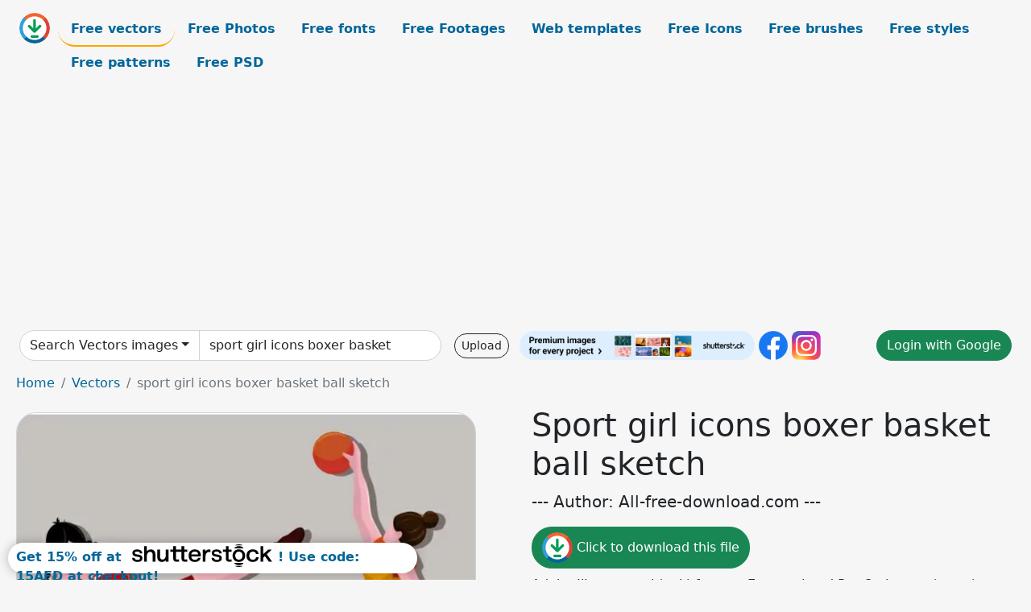

--- FILE ---
content_type: text/html; charset=UTF-8
request_url: https://all-free-download.com/free-vector/download/sport_girl_icons_boxer_basket_ball_sketch_6844226.html
body_size: 10708
content:
<!doctype html>
<html lang="en">
  <head>
    <meta charset="utf-8">
    <meta name="viewport" content="width=device-width, initial-scale=1">
    <meta name="author" content="AFD">
    <meta name="generator" content="AFD">
    <meta name="robots" content="index, follow">    <title>Sport girl icons boxer basket ball sketch Vectors images graphic art designs in editable .ai .eps .svg .cdr format free and easy download unlimit id:6844226</title>
    <meta name="description" content="Vectors images graphic art designs sport girl icons boxer basket ball sketch in editable .ai .eps .svg .cdr format ✓ Premium quality ✓ Free for commercial use ✓ Free and easy download ✓ unlimit  id:6844226" >
    <meta name="google-site-verification" content="h8aKWdWajcitX904DxqOxb4-wcNRYncVmMmcjRRXVkE" />
    <meta name="domain" content="all-free-download.com" >

    <!-- Bootstrap core CSS -->
    <link href="https://cdn.jsdelivr.net/npm/bootstrap@5.0.2/dist/css/bootstrap.min.css" rel="stylesheet" integrity="sha384-EVSTQN3/azprG1Anm3QDgpJLIm9Nao0Yz1ztcQTwFspd3yD65VohhpuuCOmLASjC" crossorigin="anonymous">


    <link href="/libs/all.css?a=88888" rel="stylesheet" >
    <link href="/libs/social-share/sharetastic.css" rel="stylesheet">

        <!-- Favicons -->

    <link rel="apple-touch-icon" sizes="180x180" href="/apple-touch-icon.png">
    <link rel="icon" type="image/png" sizes="32x32" href="/favicon-32x32.png">
    <link rel="icon" type="image/png" sizes="16x16" href="/favicon-16x16.png">
    <link rel="manifest" href="/site.webmanifest">


    <meta property="fb:app_id"          content="1091511124955362" /> 
    <meta property="og:url"           content="https://all-free-download.com/free-vector/download/sport_girl_icons_boxer_basket_ball_sketch_6844226.html" />
    <meta property="og:type"          content="website" />
    <meta property="og:title"         content="Sport girl icons boxer basket ball sketch Vectors images graphic art designs in editable .ai .eps .svg .cdr format free and easy download unlimit id:6844226" />
    <meta property="og:description"   content="Vectors images graphic art designs sport girl icons boxer basket ball sketch in editable .ai .eps .svg .cdr format ✓ Premium quality ✓ Free for commercial use ✓ Free and easy download ✓ unlimit  id:6844226" />
    <meta property="og:image" content="https://images.all-free-download.com/images/graphicwebp/sport_girl_icons_boxer_basket_ball_sketch_6844226.webp" />
<meta property="og:image"         content="https://images.all-free-download.com/images/thumb/hero_girl_icon_superwoman_costume_sketch_cartoon_character_6845145.webp" />
<meta property="og:image"         content="https://images.all-free-download.com/images/thumb/skating_sport_banner_vertical_shape_cartoon_character_sketch_6844229.webp" />
<meta property="og:image"         content="https://images.all-free-download.com/images/thumb/baby_boy_girl_icons_cute_cartoon_characters_sketch_6843345.webp" />
<meta property="og:image"         content="https://images.all-free-download.com/images/thumb/animals_species_icons_black_white_handdrawn_sketch_6846681.webp" />
<meta property="og:image"         content="https://images.all-free-download.com/images/thumb/basket_ball_banner_roll_up_shape_colorful_design_6844230.webp" />
<meta property="og:image"         content="https://images.all-free-download.com/images/thumb/aston_martin_valkyrie_car_model_icon_modern_side_view_sketch_6925835.webp" />
<meta property="og:image"         content="https://images.all-free-download.com/images/thumb/soccer_player_icon_kicking_gesture_cartoon_sketch_6842720.webp" />
<meta property="og:image"         content="https://images.all-free-download.com/images/thumb/funny_girl_icon_cute_cartoon_character_sketch_6851663.webp" />
<meta property="og:image"         content="https://images.all-free-download.com/images/thumb/joyful_girls_icons_cute_cartoon_characters_sketch_6843705.webp" />
<meta property="og:image"         content="https://images.all-free-download.com/images/thumb/basketball_athletes_icons_cartoon_characters_motion_sketch_6846128.webp" />
<meta property="og:image"         content="https://images.all-free-download.com/images/thumb/lovely_girl_icon_flat_handdrawn_cartoon_sketch_6928108.webp" />
<meta property="og:image"         content="https://images.all-free-download.com/images/thumb/schoolgirl_icon_cute_cartoon_character_sketch_6844160.webp" />
<meta property="og:image"         content="https://images.all-free-download.com/images/thumb/sports_girls_icons_colored_cartoon_characters_sketch_6844667.webp" />
<meta property="og:image"         content="https://images.all-free-download.com/images/thumb/breakfast_icons_colorful_classical_flat_sketch_6844039.webp" />
<meta property="og:image"         content="https://images.all-free-download.com/images/thumb/basket_ball_banner_jumping_athletic_colored_lat_design_6834744.webp" />
<meta property="og:image"         content="https://images.all-free-download.com/images/thumb/travel_icons_collection_tourism_objects_sketch_6941712.webp" />
<meta property="og:image"         content="https://images.all-free-download.com/images/thumb/gordon_murray_t50_car_model_icon_front_top_view_sketch_symmetric_design_6925943.webp" />
<meta property="og:image"         content="https://images.all-free-download.com/images/thumb/valentine_backdrop_hearts_icons_yellow_flat_handdrawn_sketch_6835379.webp" />
<meta property="og:image"         content="https://images.all-free-download.com/images/thumb/sport_car_mode_icon_black_white_handdrawn_sketch_6851755.webp" />
<meta property="og:image"         content="https://images.all-free-download.com/images/thumb/yoga_icons_women_exercising_gestures_sketch_6842485.webp" />
<meta property="og:image"         content="https://images.all-free-download.com/images/thumb/animals_species_icons_colored_classic_flat_sketch_6846652.webp" />
<meta property="og:image"         content="https://images.all-free-download.com/images/thumb/sports_tools_icons_collection_firing_decoration_6828291.webp" />
<meta property="og:image"         content="https://images.all-free-download.com/images/thumb/cricket_game_banner_dynamic_cricketer_ball_sketch_cartoon_design_6923589.webp" />
<meta property="og:image"         content="https://images.all-free-download.com/images/thumb/nature_pattern_botany_icons_black_white_handdrawn_sketch_6840231.webp" />
<meta property="og:image"         content="https://images.all-free-download.com/images/thumb/girl_icon_cute_cartoon_character_sketch_6840642.webp" />
<meta property="og:image"         content="https://images.all-free-download.com/images/thumb/animals_species_icons_black_white_handdrawn_sketch_6847711.webp" />
<meta property="og:image"         content="https://images.all-free-download.com/images/thumb/rooster_icon_colored_flat_retro_sketch_6846755.webp" />
<meta property="og:image"         content="https://images.all-free-download.com/images/thumb/soccer_background_shoe_goal_ball_sketch_motion_design_6843859.webp" />
<meta property="og:image"         content="https://images.all-free-download.com/images/thumb/vector_illustration_of_sports_silhouttes_icons_6822996.webp" />
<meta property="og:image"         content="https://images.all-free-download.com/images/thumb/wooden_toys_icons_modern_colorful_3d_sketch_6849834.webp" />
<meta property="og:image"         content="https://images.all-free-download.com/images/thumb/gym_sport_icon_muscle_man_dumbbel_sketch_6847666.webp" />
<meta property="og:image"         content="https://images.all-free-download.com/images/thumb/sport_girl_icons_weight_lifting_sketch_cartoon_characters_6844225.webp" />
<meta property="og:image"         content="https://images.all-free-download.com/images/thumb/skateboarding_sports_icons_motion_handdrawn_cartoon_sketch_6847982.webp" />
<meta property="og:image"         content="https://images.all-free-download.com/images/thumb/decorative_baskets_icons_easter_floral_themes_sketch_6840745.webp" />
<meta property="og:image"         content="https://images.all-free-download.com/images/thumb/czinger_21c_car_model_icon_modern_side_view_sketch_6925972.webp" />
<meta property="og:image"         content="https://images.all-free-download.com/images/thumb/flowers_variety_icons_colorful_classic_handdrawn_sketch_6849444.webp" />
<meta property="og:image"         content="https://images.all-free-download.com/images/thumb/the_wild_fox_in_mr_bean_cartoon_icon_dynamic_handdrawn_cartoon_sketch_6926163.webp" />
<meta property="og:image"         content="https://images.all-free-download.com/images/thumb/infant_girl_icons_cute_cartoon_characters_sketch_6840919.webp" />
    <script type="text/javascript">
      var page = "home";  
      var donate_email = 'H4sIAAAAAAAAAytIrMxNzStxSCqtLE7NyUkvSizIyEzWS87PBQAOXTfVGgAAAA==';
      var show_ads = true;
      var auto_paging = true;
    </script>

    <!-- Global site tag (gtag.js) - Google Analytics -->
    <script async src="https://www.googletagmanager.com/gtag/js?id=G-CGLHFKPST0"></script>
    <script>
      window.dataLayer = window.dataLayer || [];
      function gtag(){dataLayer.push(arguments);}
      gtag('js', new Date());

      gtag('config', 'G-CGLHFKPST0');
    </script>

  <!-- Google Tag Manager -->
  <script>(function(w,d,s,l,i){w[l]=w[l]||[];w[l].push({'gtm.start':
  new Date().getTime(),event:'gtm.js'});var f=d.getElementsByTagName(s)[0],
  j=d.createElement(s),dl=l!='dataLayer'?'&l='+l:'';j.async=true;j.src=
  'https://www.googletagmanager.com/gtm.js?id='+i+dl;f.parentNode.insertBefore(j,f);
  })(window,document,'script','dataLayer','GTM-NHTH87G');</script>
  <!-- End Google Tag Manager -->

<script
  src="https://code.jquery.com/jquery-3.7.1.min.js"
  integrity="sha256-/JqT3SQfawRcv/BIHPThkBvs0OEvtFFmqPF/lYI/Cxo="
  crossorigin="anonymous"></script>
  </head>
  <body>

  <header class="py-3 container-fluid">

    <div class="container-fluid mb-3 nav-flex" s>
      <a href="/" style="min-width:48px">
       <img src="/images/logo.svg" alt="all-free-download.com" title="all-free-download.com" width="38" height="38" class="rounded-circle">
      </a>         
  
      <div >
        <ul class="nav">
          <li class="nav-item"><a class="nav-link nav-active " k="free-vector" href="/free-vectors/">Free vectors</a></li>
          <li class="nav-item"><a class="nav-link " k="free-photos" href="/free-photos/">Free Photos</a></li>
          <li class="nav-item"><a class="nav-link " k="font" href="/font/">Free fonts</a></li>
          <li class="nav-item"><a class="nav-link " k="free-footage" href="/free-footage/">Free Footages</a></li>
          <li class="nav-item"><a class="nav-link " k="free-website-templates" href="/free-website-templates/">Web templates</a></li>
          <li class="nav-item"><a class="nav-link " k="free-icon" href="/free-icon/">Free Icons</a></li>
          <li class="nav-item"><a class="nav-link " k="photoshop-brushes" href="/photoshop-brushes/">Free brushes</a></li>
          <li class="nav-item"><a class="nav-link " k="photoshop-styles" href="/photoshop-styles/">Free styles</a></li>
          <li class="nav-item"><a class="nav-link " k="photoshop-patterns" href="/photoshop-patterns/">Free patterns</a></li>
          <li class="nav-item"><a class="nav-link " k="free-psd" href="/free-psd/">Free PSD</a></li>
        </ul>
      </div>

  

    </div>


    <div class="container-fluid d-grid gap-3 align-items-center" style="grid-template-columns:2fr;">
      <div class="d-flex align-items-center">
        <form class="w-100 me-3" id='search-form' action="/">
          <input type="hidden" id= "a" name="a" value="G">
          <input type="hidden" id="k" name="k" value="free-vector">
          <div class="input-group"  id="search_box">
            <a  id='search-category' href="/free-vectors/" class="btn btn-outline-dark dropdown-toggle" style="border-color: #ced4da; background-color: white;"  >Search Vectors images</a>            
            <input type="search" autocomplete="off" qqq="sport girl icons boxer basket ball sketch" name="q" id="q" value="sport girl icons boxer basket" class="form-control" placeholder="Search... ">
            <div id="header-suggestion"  style="border-radius: 0px 0px 25px 25px;" class="search-suggestion-box bg-white" >
              <div class="d-grid " style="grid-template-columns:1fr; ">

              <div id="search-suggestion" >                
                <a class="m-1  btn-sm btn btn-outline-dark" k="free-vector" href="/free-vector-design-service/">Request a design</a>


              </div>
              </div>
            </div>
          </div>
        </form>
        
        <div class="w-100 d-none d-lg-block d-xl-block d-xxl-block "><a class="btn btn-outline-dark btn-sm me-2" href="/upload/">Upload</a><!--<a target="_blank" rel="noreferrer" href="https://shutterstock.7eer.net/WGr5J"><img height="36px" alt="shuterstock ads" width="292" style="border-radius:25px" src="https://all-free-download.com/images/shutterstockbanner/25off770x90.png"></a>-->
<a target="_blank" rel="noreferrer" href="https://shutterstock.7eer.net/WGr5J"><img height="36px" alt="shuterstock ads" width="292" style="border-radius:25px" src="https://all-free-download.com/images/shutterstockbanner/728x90free10images.png"></a>

<a target="_blank"  rel="noreferrer" href="https://www.facebook.com/allfreedownload" ><img height="36px" width="36px" alt="facebook logo" src="/images/facebook_Logo.png"></a> 
<a target="_blank"  rel="noreferrer" href="https://www.instagram.com/all_free_download_com/" ><img height="36px" alt="instagram logo" width="36px" src="/images/Instagram_logo.svg"></a> 



</div>

        <div class="flex-shrink-0 dropdown d-none d-md-block ">
        

        		<a href="/?a=LI&li=GG" ><span class="btn btn-success btn-xs" ><i class="fa fa-google"></i>Login with Google</a></span>

        
          </ul>
        </div>
        

      </div>
    </div>

  </header>

  <div class="container-fluid pb-3">






  <nav aria-label="breadcrumb" style="margin-left:8px;">
    <ol class="breadcrumb">
      <li class="breadcrumb-item"><a href="/">Home</a></li>
      <li class="breadcrumb-item"><a href="/free-vectors/">Vectors</a></li>
      <li class="breadcrumb-item active" aria-current="page">sport girl icons boxer basket ball sketch</li>
    </ol>
  </nav>

  <div class="detail-graphic-container">
    <div  class="detail-graphic-left me-5" >
  
      
      <img class="img-fluid graphic-image m-2"  width="571px"  height="600px"   alt="sport girl icons boxer basket ball sketch " src="https://images.all-free-download.com/images/graphicwebp/sport_girl_icons_boxer_basket_ball_sketch_6844226.webp" >
      
      
    </div>
    <div class="detail-graphic-right" >
      
        <h1>Sport girl icons boxer basket ball sketch</h1>
        <blockquote class="blockquote">
        <p>--- Author: All-free-download.com ---</p>
        </blockquote>
        

       <div class="mt-2 mb-2"><a rel="nofollow" buyurl="http://buysellgraphic.com/vector-graphic/download/sport_girl_icons_boxer_basket_ball_sketch_44287.html" graphic_id="6844226" imgsrc="https://images.all-free-download.com/images/graphicwebp/sport_girl_icons_boxer_basket_ball_sketch_6844226.webp"  title="click to download this file" class="btn btn-success download-button" href="/?a=G&g=DL&id=6844226" ><img src="/images/download.svg" alt="download button" width="38" height="38" class="rounded-circle"> Click to download this file</a></div>

       <div>Adobe Illustrator ai ( .ai ) format, Encapsulated PostScript eps ( .eps ) format</div>
       <div>Creative commons attribution license, no redistribution</div>
  
        <div class="mt-2"><a class="btn btn-info" href="http://buysellgraphic.com/vector-graphic/download/sport_girl_icons_boxer_basket_ball_sketch_44287.html">Buy a commercial licence</a></div>
        <div class=""><a href="/donate.php?email=H4sIAAAAAAAAAytIrMxNzStxSCqtLE7NyUkvSizIyEzWS87PBQAOXTfVGgAAAA==" class="btn btn-warning mb-2 mt-2">Buy a cup of coffee for our design team</a></div>

        

        <div>
          <h2>Tags</h2>
          <a class="btn btn-success btn-sm mb-1" style="border-radius: 25px;" href="/free-vector/vector.html"><span>vector</span></a> <a class="btn btn-danger btn-sm mb-1" style="border-radius: 25px;" href="/free-vector/girl.html"><span>girl</span></a> <a class="btn btn-primary btn-sm mb-1" style="border-radius: 25px;" href="/free-vector/icon.html"><span>icon</span></a> <a class="btn btn-info btn-sm mb-1" style="border-radius: 25px;" href="/free-vector/sport.html"><span>sport</span></a> <a class="btn btn-warning btn-sm mb-1" style="border-radius: 25px;" href="/free-vector/illustration.html"><span>illustration</span></a> <a class="btn btn-success btn-sm mb-1" style="border-radius: 25px;" href="/free-vector/woman.html"><span>woman</span></a> <a class="btn btn-danger btn-sm mb-1" style="border-radius: 25px;" href="/free-vector/people.html"><span>people</span></a> <a class="btn btn-primary btn-sm mb-1" style="border-radius: 25px;" href="/free-vector/female.html"><span>female</span></a> <a class="btn btn-info btn-sm mb-1" style="border-radius: 25px;" href="/free-vector/young.html"><span>young</span></a> <a class="btn btn-warning btn-sm mb-1" style="border-radius: 25px;" href="/free-vector/exercise.html"><span>exercise</span></a> <a class="btn btn-success btn-sm mb-1" style="border-radius: 25px;" href="/free-vector/cartoon.html"><span>cartoon</span></a> <a class="btn btn-danger btn-sm mb-1" style="border-radius: 25px;" href="/free-vector/design.html"><span>design</span></a> <a class="btn btn-primary btn-sm mb-1" style="border-radius: 25px;" href="/free-vector/human.html"><span>human</span></a> <a class="btn btn-info btn-sm mb-1" style="border-radius: 25px;" href="/free-vector/activity.html"><span>activity</span></a> <a class="btn btn-warning btn-sm mb-1" style="border-radius: 25px;" href="/free-vector/graphic.html"><span>graphic</span></a> <a class="btn btn-success btn-sm mb-1" style="border-radius: 25px;" href="/free-vector/play.html"><span>play</span></a> <a class="btn btn-danger btn-sm mb-1" style="border-radius: 25px;" href="/free-vector/training.html"><span>training</span></a> <a class="btn btn-primary btn-sm mb-1" style="border-radius: 25px;" href="/free-vector/women.html"><span>women</span></a> <a class="btn btn-info btn-sm mb-1" style="border-radius: 25px;" href="/free-vector/action.html"><span>action</span></a> <a class="btn btn-warning btn-sm mb-1" style="border-radius: 25px;" href="/free-vector/character.html"><span>character</span></a> <a class="btn btn-success btn-sm mb-1" style="border-radius: 25px;" href="/free-vector/boxing.html"><span>boxing</span></a> <a class="btn btn-danger btn-sm mb-1" style="border-radius: 25px;" href="/free-vector/sports.html"><span>sports</span></a> <a class="btn btn-primary btn-sm mb-1" style="border-radius: 25px;" href="/free-vector/person.html"><span>person</span></a> <a class="btn btn-info btn-sm mb-1" style="border-radius: 25px;" href="/free-vector/sketch.html"><span>sketch</span></a> <a class="btn btn-warning btn-sm mb-1" style="border-radius: 25px;" href="/free-vector/basketball.html"><span>basketball</span></a> <a class="btn btn-success btn-sm mb-1" style="border-radius: 25px;" href="/free-vector/cartoon-characters.html"><span>cartoon characters</span></a> <a class="btn btn-danger btn-sm mb-1" style="border-radius: 25px;" href="/free-vector/gesture.html"><span>gesture</span></a> <a class="btn btn-primary btn-sm mb-1" style="border-radius: 25px;" href="/free-vector/posture.html"><span>posture</span></a> <a class="btn btn-info btn-sm mb-1" style="border-radius: 25px;" href="/free-vector/colored.html"><span>colored</span></a>         </div>


    </div>
  </div>

  


<div >
<div class="grid-item" >
<div style="border-radius: 25px;">
<script async src="//pagead2.googlesyndication.com/pagead/js/adsbygoogle.js"></script>
<!-- graphic_detail -->
<ins class="adsbygoogle"
     style="display:block"
     data-ad-client="ca-pub-5123098183322891"
     data-ad-slot="1188044160"
     data-ad-format="auto"></ins>
<script>
(adsbygoogle = window.adsbygoogle || []).push({});
</script>
</div>
</div>
</div>

<h2 style="margin: 8px;">Related vectors images files</h2>




<div id="related-graphic">
         
            <a title="hero girl icon superwoman costume sketch cartoon character" href="/free-vector/download/hero_girl_icon_superwoman_costume_sketch_cartoon_character_6845145.html">
                <img w="2478" h="2478" widht="300" height="300"   alt="hero girl icon superwoman costume sketch cartoon character" src="https://images.all-free-download.com/images/thumb/hero_girl_icon_superwoman_costume_sketch_cartoon_character_6845145.webp" >
                <div class="jg-caption">hero girl icon superwoman costume sketch cartoon character</div>
            </a>
               
            <a title="skating sport banner vertical shape cartoon character sketch" href="/free-vector/download/skating_sport_banner_vertical_shape_cartoon_character_sketch_6844229.html">
                <img w="1550" h="2880" widht="161" height="300"   alt="skating sport banner vertical shape cartoon character sketch" src="https://images.all-free-download.com/images/thumb/skating_sport_banner_vertical_shape_cartoon_character_sketch_6844229.webp" >
                <div class="jg-caption">skating sport banner vertical shape cartoon character sketch</div>
            </a>
               
            <a title="baby boy girl icons cute cartoon characters sketch" href="/free-vector/download/baby_boy_girl_icons_cute_cartoon_characters_sketch_6843345.html">
                <img w="2482" h="1386" widht="537" height="300"   alt="baby boy girl icons cute cartoon characters sketch" src="https://images.all-free-download.com/images/thumb/baby_boy_girl_icons_cute_cartoon_characters_sketch_6843345.webp" >
                <div class="jg-caption">baby boy girl icons cute cartoon characters sketch</div>
            </a>
               
            <a title="animals species icons black white handdrawn sketch" href="/free-vector/download/animals_species_icons_black_white_handdrawn_sketch_6846681.html">
                <img w="2880" h="1740" widht="497" height="300"   alt="animals species icons black white handdrawn sketch" src="https://images.all-free-download.com/images/thumb/animals_species_icons_black_white_handdrawn_sketch_6846681.webp" >
                <div class="jg-caption">animals species icons black white handdrawn sketch</div>
            </a>
               
            <a title="basket ball banner roll up shape colorful design" href="/free-vector/download/basket_ball_banner_roll_up_shape_colorful_design_6844230.html">
                <img w="1550" h="2880" widht="161" height="300"   alt="basket ball banner roll up shape colorful design" src="https://images.all-free-download.com/images/thumb/basket_ball_banner_roll_up_shape_colorful_design_6844230.webp" >
                <div class="jg-caption">basket ball banner roll up shape colorful design</div>
            </a>
               
            <a title="aston martin valkyrie car model icon modern side view sketch" href="/free-vector/download/aston_martin_valkyrie_car_model_icon_modern_side_view_sketch_6925835.html">
                <img w="1920" h="1920" widht="300" height="300"   alt="aston martin valkyrie car model icon modern side view sketch" src="https://images.all-free-download.com/images/thumb/aston_martin_valkyrie_car_model_icon_modern_side_view_sketch_6925835.webp" >
                <div class="jg-caption">aston martin valkyrie car model icon modern side view sketch</div>
            </a>
               
            <a title="soccer player icon kicking gesture cartoon sketch" href="/free-vector/download/soccer_player_icon_kicking_gesture_cartoon_sketch_6842720.html">
                <img w="2480" h="2740" widht="272" height="300"   alt="soccer player icon kicking gesture cartoon sketch" src="https://images.all-free-download.com/images/thumb/soccer_player_icon_kicking_gesture_cartoon_sketch_6842720.webp" >
                <div class="jg-caption">soccer player icon kicking gesture cartoon sketch</div>
            </a>
               
            <a title="funny girl icon cute cartoon character sketch" href="/free-vector/download/funny_girl_icon_cute_cartoon_character_sketch_6851663.html">
                <img w="2201" h="2880" widht="229" height="300"   alt="funny girl icon cute cartoon character sketch" src="https://images.all-free-download.com/images/thumb/funny_girl_icon_cute_cartoon_character_sketch_6851663.webp" >
                <div class="jg-caption">funny girl icon cute cartoon character sketch</div>
            </a>
               
            <a title="joyful girls icons cute cartoon characters sketch" href="/free-vector/download/joyful_girls_icons_cute_cartoon_characters_sketch_6843705.html">
                <img w="2880" h="1362" widht="634" height="300"   alt="joyful girls icons cute cartoon characters sketch" src="https://images.all-free-download.com/images/thumb/joyful_girls_icons_cute_cartoon_characters_sketch_6843705.webp" >
                <div class="jg-caption">joyful girls icons cute cartoon characters sketch</div>
            </a>
               
            <a title="basketball athletes icons cartoon characters motion sketch" href="/free-vector/download/basketball_athletes_icons_cartoon_characters_motion_sketch_6846128.html">
                <img w="2482" h="2482" widht="300" height="300"   alt="basketball athletes icons cartoon characters motion sketch" src="https://images.all-free-download.com/images/thumb/basketball_athletes_icons_cartoon_characters_motion_sketch_6846128.webp" >
                <div class="jg-caption">basketball athletes icons cartoon characters motion sketch</div>
            </a>
               
            <a title=" lovely girl icon flat handdrawn cartoon sketch " href="/free-vector/download/lovely_girl_icon_flat_handdrawn_cartoon_sketch_6928108.html">
                <img w="1920" h="1920" widht="300" height="300"   alt=" lovely girl icon flat handdrawn cartoon sketch " src="https://images.all-free-download.com/images/thumb/lovely_girl_icon_flat_handdrawn_cartoon_sketch_6928108.webp" >
                <div class="jg-caption"> lovely girl icon flat handdrawn cartoon sketch </div>
            </a>
               
            <a title="schoolgirl icon cute cartoon character sketch" href="/free-vector/download/schoolgirl_icon_cute_cartoon_character_sketch_6844160.html">
                <img w="2520" h="2880" widht="263" height="300"   alt="schoolgirl icon cute cartoon character sketch" src="https://images.all-free-download.com/images/thumb/schoolgirl_icon_cute_cartoon_character_sketch_6844160.webp" >
                <div class="jg-caption">schoolgirl icon cute cartoon character sketch</div>
            </a>
               
            <a title="sports girls icons colored cartoon characters sketch" href="/free-vector/download/sports_girls_icons_colored_cartoon_characters_sketch_6844667.html">
                <img w="2303" h="2880" widht="240" height="300"   alt="sports girls icons colored cartoon characters sketch" src="https://images.all-free-download.com/images/thumb/sports_girls_icons_colored_cartoon_characters_sketch_6844667.webp" >
                <div class="jg-caption">sports girls icons colored cartoon characters sketch</div>
            </a>
               
            <a title="breakfast icons colorful classical flat sketch" href="/free-vector/download/breakfast_icons_colorful_classical_flat_sketch_6844039.html">
                <img w="1956" h="2880" widht="204" height="300"   alt="breakfast icons colorful classical flat sketch" src="https://images.all-free-download.com/images/thumb/breakfast_icons_colorful_classical_flat_sketch_6844039.webp" >
                <div class="jg-caption">breakfast icons colorful classical flat sketch</div>
            </a>
               
            <a title="basket ball banner jumping athletic colored lat design" href="/free-vector/download/basket_ball_banner_jumping_athletic_colored_lat_design_6834744.html">
                <img w="731" h="1024" widht="214" height="300"   alt="basket ball banner jumping athletic colored lat design" src="https://images.all-free-download.com/images/thumb/basket_ball_banner_jumping_athletic_colored_lat_design_6834744.webp" >
                <div class="jg-caption">basket ball banner jumping athletic colored lat design</div>
            </a>
               
            <a title="travel icons collection tourism objects sketch" href="/free-vector/download/travel_icons_collection_tourism_objects_sketch_6941712.html">
                <img w="1513" h="1920" widht="236" height="300"   alt="travel icons collection tourism objects sketch" src="https://images.all-free-download.com/images/thumb/travel_icons_collection_tourism_objects_sketch_6941712.webp" >
                <div class="jg-caption">travel icons collection tourism objects sketch</div>
            </a>
               
            <a title="gordon murray t50 car model icon front top view sketch symmetric design " href="/free-vector/download/gordon_murray_t50_car_model_icon_front_top_view_sketch_symmetric_design_6925943.html">
                <img w="1920" h="1920" widht="300" height="300"   alt="gordon murray t50 car model icon front top view sketch symmetric design " src="https://images.all-free-download.com/images/thumb/gordon_murray_t50_car_model_icon_front_top_view_sketch_symmetric_design_6925943.webp" >
                <div class="jg-caption">gordon murray t50 car model icon front top view sketch symmetric design </div>
            </a>
               
            <a title="valentine backdrop hearts icons yellow flat handdrawn sketch" href="/free-vector/download/valentine_backdrop_hearts_icons_yellow_flat_handdrawn_sketch_6835379.html">
                <img w="1024" h="1022" widht="301" height="300"   alt="valentine backdrop hearts icons yellow flat handdrawn sketch" src="https://images.all-free-download.com/images/thumb/valentine_backdrop_hearts_icons_yellow_flat_handdrawn_sketch_6835379.webp" >
                <div class="jg-caption">valentine backdrop hearts icons yellow flat handdrawn sketch</div>
            </a>
               
            <a title="sport car mode icon black white handdrawn sketch" href="/free-vector/download/sport_car_mode_icon_black_white_handdrawn_sketch_6851755.html">
                <img w="2880" h="2054" widht="421" height="300"   alt="sport car mode icon black white handdrawn sketch" src="https://images.all-free-download.com/images/thumb/sport_car_mode_icon_black_white_handdrawn_sketch_6851755.webp" >
                <div class="jg-caption">sport car mode icon black white handdrawn sketch</div>
            </a>
               
            <a title="yoga icons women exercising gestures sketch" href="/free-vector/download/yoga_icons_women_exercising_gestures_sketch_6842485.html">
                <img w="2479" h="2479" widht="300" height="300"   alt="yoga icons women exercising gestures sketch" src="https://images.all-free-download.com/images/thumb/yoga_icons_women_exercising_gestures_sketch_6842485.webp" >
                <div class="jg-caption">yoga icons women exercising gestures sketch</div>
            </a>
               
            <a title="animals species icons colored classic flat sketch" href="/free-vector/download/animals_species_icons_colored_classic_flat_sketch_6846652.html">
                <img w="2482" h="2482" widht="300" height="300"   alt="animals species icons colored classic flat sketch" src="https://images.all-free-download.com/images/thumb/animals_species_icons_colored_classic_flat_sketch_6846652.webp" >
                <div class="jg-caption">animals species icons colored classic flat sketch</div>
            </a>
               
            <a title="sports tools icons collection firing decoration" href="/free-vector/download/sports_tools_icons_collection_firing_decoration_6828291.html">
                <img w="948" h="1024" widht="278" height="300"   alt="sports tools icons collection firing decoration" src="https://images.all-free-download.com/images/thumb/sports_tools_icons_collection_firing_decoration_6828291.webp" >
                <div class="jg-caption">sports tools icons collection firing decoration</div>
            </a>
               
            <a title="cricket game banner dynamic cricketer ball sketch cartoon design" href="/free-vector/download/cricket_game_banner_dynamic_cricketer_ball_sketch_cartoon_design_6923589.html">
                <img w="1920" h="1920" widht="300" height="300"   alt="cricket game banner dynamic cricketer ball sketch cartoon design" src="https://images.all-free-download.com/images/thumb/cricket_game_banner_dynamic_cricketer_ball_sketch_cartoon_design_6923589.webp" >
                <div class="jg-caption">cricket game banner dynamic cricketer ball sketch cartoon design</div>
            </a>
               
            <a title="nature pattern botany icons black white handdrawn sketch" href="/free-vector/download/nature_pattern_botany_icons_black_white_handdrawn_sketch_6840231.html">
                <img w="989" h="1024" widht="290" height="300"   alt="nature pattern botany icons black white handdrawn sketch" src="https://images.all-free-download.com/images/thumb/nature_pattern_botany_icons_black_white_handdrawn_sketch_6840231.webp" >
                <div class="jg-caption">nature pattern botany icons black white handdrawn sketch</div>
            </a>
               
            <a title="girl icon cute cartoon character sketch" href="/free-vector/download/girl_icon_cute_cartoon_character_sketch_6840642.html">
                <img w="977" h="1024" widht="286" height="300"   alt="girl icon cute cartoon character sketch" src="https://images.all-free-download.com/images/thumb/girl_icon_cute_cartoon_character_sketch_6840642.webp" >
                <div class="jg-caption">girl icon cute cartoon character sketch</div>
            </a>
               
            <a title="animals species icons black white handdrawn sketch" href="/free-vector/download/animals_species_icons_black_white_handdrawn_sketch_6847711.html">
                <img w="2880" h="2854" widht="303" height="300"   alt="animals species icons black white handdrawn sketch" src="https://images.all-free-download.com/images/thumb/animals_species_icons_black_white_handdrawn_sketch_6847711.webp" >
                <div class="jg-caption">animals species icons black white handdrawn sketch</div>
            </a>
               
            <a title="rooster icon colored flat retro sketch" href="/free-vector/download/rooster_icon_colored_flat_retro_sketch_6846755.html">
                <img w="1737" h="2008" widht="260" height="300"   alt="rooster icon colored flat retro sketch" src="https://images.all-free-download.com/images/thumb/rooster_icon_colored_flat_retro_sketch_6846755.webp" >
                <div class="jg-caption">rooster icon colored flat retro sketch</div>
            </a>
               
            <a title="soccer background shoe goal ball sketch motion design" href="/free-vector/download/soccer_background_shoe_goal_ball_sketch_motion_design_6843859.html">
                <img w="2880" h="2041" widht="423" height="300"   alt="soccer background shoe goal ball sketch motion design" src="https://images.all-free-download.com/images/thumb/soccer_background_shoe_goal_ball_sketch_motion_design_6843859.webp" >
                <div class="jg-caption">soccer background shoe goal ball sketch motion design</div>
            </a>
               
            <a title="vector illustration of sports silhouttes icons" href="/free-vector/download/vector_illustration_of_sports_silhouttes_icons_6822996.html">
                <img w="555" h="600" widht="278" height="300"   alt="vector illustration of sports silhouttes icons" src="https://images.all-free-download.com/images/thumb/vector_illustration_of_sports_silhouttes_icons_6822996.webp" >
                <div class="jg-caption">vector illustration of sports silhouttes icons</div>
            </a>
               
            <a title="wooden toys icons modern colorful 3d sketch" href="/free-vector/download/wooden_toys_icons_modern_colorful_3d_sketch_6849834.html">
                <img w="2482" h="2482" widht="300" height="300"   alt="wooden toys icons modern colorful 3d sketch" src="https://images.all-free-download.com/images/thumb/wooden_toys_icons_modern_colorful_3d_sketch_6849834.webp" >
                <div class="jg-caption">wooden toys icons modern colorful 3d sketch</div>
            </a>
               
            <a title="gym sport icon muscle man dumbbel sketch" href="/free-vector/download/gym_sport_icon_muscle_man_dumbbel_sketch_6847666.html">
                <img w="2482" h="2482" widht="300" height="300"   alt="gym sport icon muscle man dumbbel sketch" src="https://images.all-free-download.com/images/thumb/gym_sport_icon_muscle_man_dumbbel_sketch_6847666.webp" >
                <div class="jg-caption">gym sport icon muscle man dumbbel sketch</div>
            </a>
               
            <a title="sport girl icons weight lifting sketch cartoon characters" href="/free-vector/download/sport_girl_icons_weight_lifting_sketch_cartoon_characters_6844225.html">
                <img w="2362" h="2473" widht="287" height="300"   alt="sport girl icons weight lifting sketch cartoon characters" src="https://images.all-free-download.com/images/thumb/sport_girl_icons_weight_lifting_sketch_cartoon_characters_6844225.webp" >
                <div class="jg-caption">sport girl icons weight lifting sketch cartoon characters</div>
            </a>
               
            <a title="skateboarding sports icons motion handdrawn cartoon sketch" href="/free-vector/download/skateboarding_sports_icons_motion_handdrawn_cartoon_sketch_6847982.html">
                <img w="2880" h="1782" widht="485" height="300"   alt="skateboarding sports icons motion handdrawn cartoon sketch" src="https://images.all-free-download.com/images/thumb/skateboarding_sports_icons_motion_handdrawn_cartoon_sketch_6847982.webp" >
                <div class="jg-caption">skateboarding sports icons motion handdrawn cartoon sketch</div>
            </a>
               
            <a title="decorative baskets icons easter floral themes sketch" href="/free-vector/download/decorative_baskets_icons_easter_floral_themes_sketch_6840745.html">
                <img w="1024" h="589" widht="522" height="300"   alt="decorative baskets icons easter floral themes sketch" src="https://images.all-free-download.com/images/thumb/decorative_baskets_icons_easter_floral_themes_sketch_6840745.webp" >
                <div class="jg-caption">decorative baskets icons easter floral themes sketch</div>
            </a>
               
            <a title="czinger 21c car model icon modern side view sketch" href="/free-vector/download/czinger_21c_car_model_icon_modern_side_view_sketch_6925972.html">
                <img w="1920" h="1920" widht="300" height="300"   alt="czinger 21c car model icon modern side view sketch" src="https://images.all-free-download.com/images/thumb/czinger_21c_car_model_icon_modern_side_view_sketch_6925972.webp" >
                <div class="jg-caption">czinger 21c car model icon modern side view sketch</div>
            </a>
               
            <a title="flowers variety icons colorful classic handdrawn sketch" href="/free-vector/download/flowers_variety_icons_colorful_classic_handdrawn_sketch_6849444.html">
                <img w="2482" h="2481" widht="300" height="300"   alt="flowers variety icons colorful classic handdrawn sketch" src="https://images.all-free-download.com/images/thumb/flowers_variety_icons_colorful_classic_handdrawn_sketch_6849444.webp" >
                <div class="jg-caption">flowers variety icons colorful classic handdrawn sketch</div>
            </a>
               
            <a title="the wild fox in mr bean cartoon icon dynamic handdrawn cartoon sketch" href="/free-vector/download/the_wild_fox_in_mr_bean_cartoon_icon_dynamic_handdrawn_cartoon_sketch_6926163.html">
                <img w="1797" h="1920" widht="281" height="300"   alt="the wild fox in mr bean cartoon icon dynamic handdrawn cartoon sketch" src="https://images.all-free-download.com/images/thumb/the_wild_fox_in_mr_bean_cartoon_icon_dynamic_handdrawn_cartoon_sketch_6926163.webp" >
                <div class="jg-caption">the wild fox in mr bean cartoon icon dynamic handdrawn cartoon sketch</div>
            </a>
               
            <a title="infant girl icons cute cartoon characters sketch" href="/free-vector/download/infant_girl_icons_cute_cartoon_characters_sketch_6840919.html">
                <img w="1024" h="909" widht="338" height="300"   alt="infant girl icons cute cartoon characters sketch" src="https://images.all-free-download.com/images/thumb/infant_girl_icons_cute_cartoon_characters_sketch_6840919.webp" >
                <div class="jg-caption">infant girl icons cute cartoon characters sketch</div>
            </a>
          <!-- other items here -->
</div>

<script src="/libs/justifiedGallery.min/jquery.justifiedGallery.min.js" ></script>
<link rel="stylesheet" href="/libs/justifiedGallery.min/justifiedGallery.min.css" />

<script type="text/javascript">
$(document).ready(function() {
 
  $('#related-graphic').justifiedGallery({
      rowHeight : 188,
      lastRow : 'hide',
      margins : 3
  });

});
</script>



<div>
  <h2>Related search</h2>
  <a class="btn btn-primary btn-sm mb-1" style="border-radius: 25px;" href="/free-vector/basket.html"><span>basket</span></a> <a class="btn btn-info btn-sm mb-1" style="border-radius: 25px;" href="/free-vector/boxer.html"><span>boxer</span></a> <a class="btn btn-warning btn-sm mb-1" style="border-radius: 25px;" href="/free-vector/girl.html"><span>girl</span></a> <a class="btn btn-success btn-sm mb-1" style="border-radius: 25px;" href="/free-vector/girl-basket.html"><span>girl basket</span></a> <a class="btn btn-danger btn-sm mb-1" style="border-radius: 25px;" href="/free-vector/girl-icons.html"><span>girl icons</span></a> <a class="btn btn-primary btn-sm mb-1" style="border-radius: 25px;" href="/free-vector/icons.html"><span>icons</span></a> <a class="btn btn-info btn-sm mb-1" style="border-radius: 25px;" href="/free-vector/icons-basket.html"><span>icons basket</span></a> <a class="btn btn-warning btn-sm mb-1" style="border-radius: 25px;" href="/free-vector/sport.html"><span>sport</span></a> <a class="btn btn-success btn-sm mb-1" style="border-radius: 25px;" href="/free-vector/sport-basket.html"><span>sport basket</span></a> <a class="btn btn-danger btn-sm mb-1" style="border-radius: 25px;" href="/free-vector/sport-boxer.html"><span>sport boxer</span></a> <a class="btn btn-primary btn-sm mb-1" style="border-radius: 25px;" href="/free-vector/sport-girl.html"><span>sport girl</span></a> <a class="btn btn-info btn-sm mb-1" style="border-radius: 25px;" href="/free-vector/sport-icons.html"><span>sport icons</span></a> <a class="btn btn-warning btn-sm mb-1" style="border-radius: 25px;" href="/free-vector/glossy-icon.html"><span>glossy icon</span></a> <a class="btn btn-success btn-sm mb-1" style="border-radius: 25px;" href="/free-vector/pencil-icon.html"><span>pencil icon</span></a> <a class="btn btn-danger btn-sm mb-1" style="border-radius: 25px;" href="/free-vector/cute-girl.html"><span>cute girl</span></a> <a class="btn btn-primary btn-sm mb-1" style="border-radius: 25px;" href="/free-vector/icon-travel.html"><span>icon travel</span></a> <a class="btn btn-info btn-sm mb-1" style="border-radius: 25px;" href="/free-vector/save-icon.html"><span>save icon</span></a> <a class="btn btn-warning btn-sm mb-1" style="border-radius: 25px;" href="/free-vector/shield-icon.html"><span>shield icon</span></a> <a class="btn btn-success btn-sm mb-1" style="border-radius: 25px;" href="/free-vector/draw-icon.html"><span>draw icon</span></a> <a class="btn btn-danger btn-sm mb-1" style="border-radius: 25px;" href="/free-vector/gift-icon.html"><span>gift icon</span></a> <a class="btn btn-primary btn-sm mb-1" style="border-radius: 25px;" href="/free-vector/airport-icon.html"><span>airport icon</span></a> <a class="btn btn-info btn-sm mb-1" style="border-radius: 25px;" href="/free-vector/city-icon.html"><span>city icon</span></a> <a class="btn btn-warning btn-sm mb-1" style="border-radius: 25px;" href="/free-vector/wrong-icon.html"><span>wrong icon</span></a> <a class="btn btn-success btn-sm mb-1" style="border-radius: 25px;" href="/free-vector/education-icon.html"><span>education icon</span></a> <a class="btn btn-danger btn-sm mb-1" style="border-radius: 25px;" href="/free-vector/animal-icons.html"><span>animal icons</span></a> <a class="btn btn-primary btn-sm mb-1" style="border-radius: 25px;" href="/free-vector/map-icons.html"><span>map icons</span></a> <a class="btn btn-info btn-sm mb-1" style="border-radius: 25px;" href="/free-vector/coffee-icon.html"><span>coffee icon</span></a> <a class="btn btn-warning btn-sm mb-1" style="border-radius: 25px;" href="/free-vector/ecology-icon.html"><span>ecology icon</span></a> <a class="btn btn-success btn-sm mb-1" style="border-radius: 25px;" href="/free-vector/telephone-vector-icon.html"><span>telephone vector icon</span></a> <a class="btn btn-danger btn-sm mb-1" style="border-radius: 25px;" href="/free-vector/leaf-icon.html"><span>leaf icon</span></a> <a class="btn btn-primary btn-sm mb-1" style="border-radius: 25px;" href="/free-vector/tv-vector-icon.html"><span>tv vector icon</span></a> <a class="btn btn-info btn-sm mb-1" style="border-radius: 25px;" href="/free-vector/building-icon-vector.html"><span>building icon vector</span></a> </div>




<script type="text/javascript">
  page = "detail";  
</script>
<div id="graphic_id_list" id_list = "6844226" ></div>
    </div>
    <div class="container" id="main-footer">
      <div id="ssiframe"></div>
      <footer class="py-3 my-4">
        <ul class="nav justify-content-center border-bottom pb-3 mb-3">
          <li class="nav-item"><a href="/" class="nav-link px-2 ">Home</a></li>
          <li class="nav-item"><a href="/pages/licence.html" class="nav-link px-2 ">Licences</a></li>
          <li class="nav-item"><a href="/pages/term.html" class="nav-link px-2 ">Term</a></li>
          <li class="nav-item"><a href="/pages/privacy.html" class="nav-link px-2 ">Privacy</a></li>
          <li class="nav-item"><a href="/pages/about.html" class="nav-link px-2 ">About</a></li>
          <li class="nav-item"><a href="/pages/contact.html" class="nav-link px-2 ">Contact</a></li>
        </ul>
        <p class="text-center text-muted">2026 &copy; All-free-download.com</p>
      </footer>
    </div>

    <div id="info" class="bg-light">
    <img  class="closebt" src="/images/close.svg" alt="close" width="16px" height="16px" class="rounded-circle">
      <div class="d-flex">
        <div id="info-img">
        </div>
        <div>
          <div id="info-content" class="mb-2"></div>
          <div class="sharetastic"></div>
          <div>
            <a target="_blank" href="" id="btn-buy-commecial" class="btn btn-outline-dark btn-sm mb-2 mt-2">Buy a commercial licence</a>
            <a target="_blank" href="/donate.php?email=H4sIAAAAAAAAAytIrMxNzStxSCqtLE7NyUkvSizIyEzWS87PBQAOXTfVGgAAAA==" class="btn btn-outline-dark btn-sm mb-2 mt-2">Buy a cup of coffee for our design team</a>
          </div>
          <!--<a rel="noreferrer" target="_blank" href="https://shutterstock.7eer.net/c/38874/1615122/1305?sharedid=AllFreeDownload-ImageFTTest"><img height="36px" alt="shuterstock ads" width="292" style="border-radius:25px" src="https://all-free-download.com/images/shutterstockbanner/25off770x90.png"></a> -->
<a rel="noreferrer" target="_blank" href="https://shutterstock.7eer.net/c/38874/738175/1305"><img height="36px" alt="shuterstock ads" width="292" style="border-radius:25px" src="https://all-free-download.com/images/shutterstockbanner/728x90free10images.png"></a>
<h5 id="1424098"><a href="https://shutterstock.7eer.net/c/38874/1424098/1305">Get 15% off at Shutterstock! Use code: 15AFD at checkout! (Valid until 1/31/24)</a></h5>
<img height="0" width="0" src="https://shutterstock.7eer.net/i/38874/1424098/1305" style="position:absolute;visibility:hidden;" border="0" />
        </div>
      </div>
    </div> 

    <button onclick="topFunction()" id="gotop" class="btn btn-dark" title="Go to top">Top</button>
    <div id="conner-ads-cover">
      <button type="button" id='btn-conner-ads-close' class="btn-close" aria-label="Close"></button>
      <div id="conner-ads"></div>
    </div>

    <script src="https://cdn.jsdelivr.net/npm/bootstrap@5.0.2/dist/js/bootstrap.bundle.min.js" integrity="sha384-MrcW6ZMFYlzcLA8Nl+NtUVF0sA7MsXsP1UyJoMp4YLEuNSfAP+JcXn/tWtIaxVXM" crossorigin="anonymous"></script>
    <script src="/libs/jquery.cookie.js"></script>

    <script src="/libs/atc.js?r=34546"></script>


    <script src="/libs/social-share/sharetastic.js"></script>


    <script src="/libs/shuterstockads-datas.js"></script>
    <script src="/libs/all.js?r=38688868686"></script>


    <script>
      $('.sharetastic').sharetastic();
    </script>


    
    <script>

keyword = $.trim($("#q").val());
arrkeyword = keyword.split(' ');
if(arrkeyword.length>5){
    keyword = arrkeyword[0]+' '+arrkeyword[1]+' '+arrkeyword[2];
}
$("#q").val(keyword);

$("a").click(function(){
   
    keyword = $.trim($("#q").val());

    if(keyword==""){
        var arr_keywords = ["Arrow","Abstract","background", "ribbon", "label","sale","Pattern","Infographics","Banner","Flower","Ornament","icons","sticker"];
        var v_start  = randomIntFromInterval(1,arr_keywords.length-1);
        keyword = arr_keywords[v_start];
    }

    category = $.trim($("#k").val());
    if($(window).width() >= 1024){
        
        if($.cookie('sstpop')!='ssp' && $.cookie('sstpop')=='2'  && keyword!=""){

            var popup3 = 'width=1024,height=1024,toolbar=0,menubar=0,location=0,status=1,scrollbars=1,resizable=1,left=100,top=100';
            var popupName = "Shutterstock.com";
            if(category=="free-vector"){
                var popurl = "https://shutterstock.7eer.net/WGr5J";
            }else{
                var popurl = "https://shutterstock.7eer.net/WGr5J";
            }
            newwindow=window.open(popurl,popupName,popup3);
            var date = new Date();
            date.setTime(date.getTime() + (30 * 60 * 1000));                
            $.cookie('sstpop', 'ssp', {expires: date, path: '/' });         
        }else{
            var date = new Date();
            date.setTime(date.getTime() + (1 * 60 * 60 * 1000));                
            if($.cookie('sstpop')!='ssp') $.cookie('sstpop', '2', {expires: date, path: '/' }); 

        }

    }

});

</script>
    <right_before_body></right_before_body>    
    <style>
.corner_button {
	background-color:#fff;
    width: 118px;
    display:none;
    height: 38px;
    position: fixed;
    bottom: 58px;
    left: 0px;
    margin: 0px -10px -10px 0px;
    padding: 0px 10px 10px 0px;
    z-index: 90;
    border-radius: 10px;
    box-shadow: 0px 0px 13px rgba(35, 31, 32, 0.3);
    transition: all 2s ease 0s;
}

.corner_banner {
	background-color:#fff;
	display:none;
    width: 508px;
    height: 38px;
    position: fixed;
    bottom: 8px;
    left: 0px;
    margin: 0px 10px 0px 10px;
    padding: 6px 10px 10px 10px;
    z-index: 90;
    border-radius: 19px;
    box-shadow: 0px 0px 13px rgba(35, 31, 32, 0.3);
    transition: all 2s ease 0s;
}

.conner_close{
	width:36px;height:30px;
	color:red;
	cursor: pointer;
    position: fixed;
    z-index: 90;
    bottom: 100px;
    left: 0px;    
}
</style>

<div class="corner_button" id="corner_button" ><img width="118px" src="https://www.shutterstock.com/assets/images/shutterstock-logo-pos.svg"></div>
<div class="corner_banner d-sm-none  d-md-block d-lg-block d-xl-block " id="corner_banner" >
    <div id="conner_content" >
    <div>
        <b><a href="https://shutterstock.7eer.net/WGr5J">Get 15% off at <img height="28px" alt="shutterstock logo" width="188px" style="margin-top:-6px" src="https://www.shutterstock.com/assets/images/shutterstock-logo-pos.svg">! Use code: 15AFD at checkout!</a></b>
        <img height="0" width="0" src="https://shutterstock.7eer.net/i/38874/1424098/1305" style="position:absolute;visibility:hidden;" border="0" />
        </div>
    </div>
</div>
</div>





    
  </body>
</html>
<cache file='/backup/cache_afd2021/graphic/6844226.php' time='05-01-2026 09:33:58' ></cache>




--- FILE ---
content_type: text/html; charset=utf-8
request_url: https://www.google.com/recaptcha/api2/aframe
body_size: 139
content:
<!DOCTYPE HTML><html><head><meta http-equiv="content-type" content="text/html; charset=UTF-8"></head><body><script nonce="qCx9WHohuNUxSImOVMGQNw">/** Anti-fraud and anti-abuse applications only. See google.com/recaptcha */ try{var clients={'sodar':'https://pagead2.googlesyndication.com/pagead/sodar?'};window.addEventListener("message",function(a){try{if(a.source===window.parent){var b=JSON.parse(a.data);var c=clients[b['id']];if(c){var d=document.createElement('img');d.src=c+b['params']+'&rc='+(localStorage.getItem("rc::a")?sessionStorage.getItem("rc::b"):"");window.document.body.appendChild(d);sessionStorage.setItem("rc::e",parseInt(sessionStorage.getItem("rc::e")||0)+1);localStorage.setItem("rc::h",'1767993324735');}}}catch(b){}});window.parent.postMessage("_grecaptcha_ready", "*");}catch(b){}</script></body></html>

--- FILE ---
content_type: image/svg+xml
request_url: https://all-free-download.com/images/close.svg
body_size: 637
content:
<?xml version="1.0" encoding="iso-8859-1"?>
<!-- Generator: Adobe Illustrator 19.0.0, SVG Export Plug-In . SVG Version: 6.00 Build 0)  -->
<svg version="1.1" id="Layer_1" xmlns="http://www.w3.org/2000/svg" xmlns:xlink="http://www.w3.org/1999/xlink" x="0px" y="0px"
	 viewBox="0 0 378.303 378.303" style="enable-background:new 0 0 378.303 378.303;" xml:space="preserve">
<polygon style="fill:#FF3501;" points="378.303,28.285 350.018,0 189.151,160.867 28.285,0 0,28.285 160.867,189.151 0,350.018 
	28.285,378.302 189.151,217.436 350.018,378.302 378.303,350.018 217.436,189.151 "/>
<g>
</g>
<g>
</g>
<g>
</g>
<g>
</g>
<g>
</g>
<g>
</g>
<g>
</g>
<g>
</g>
<g>
</g>
<g>
</g>
<g>
</g>
<g>
</g>
<g>
</g>
<g>
</g>
<g>
</g>
</svg>
